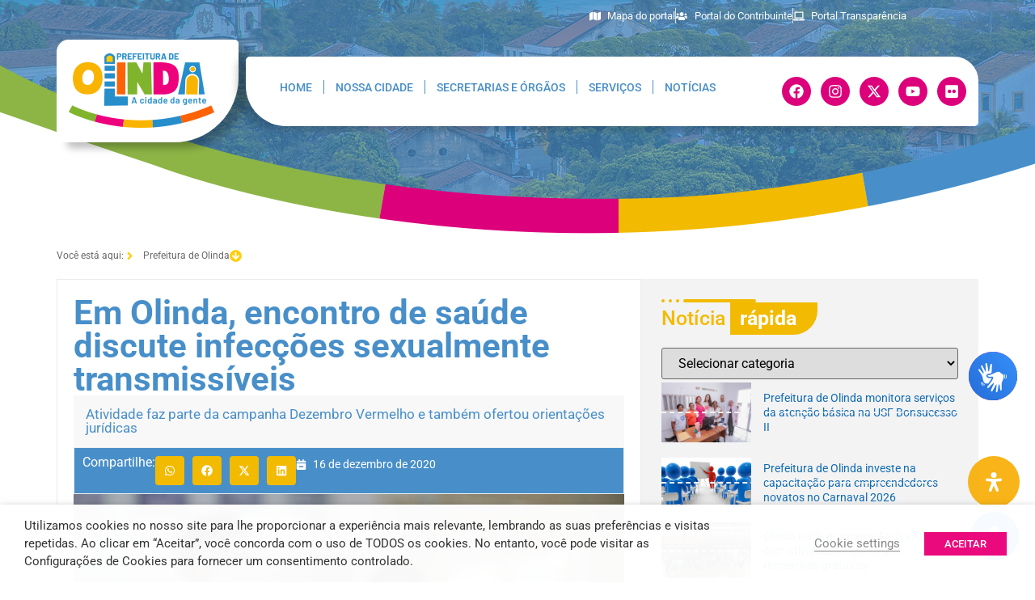

--- FILE ---
content_type: text/css
request_url: https://www.olinda.pe.gov.br/wp-content/uploads/daextrevop_uploads/custom-1.css?ver=1.20
body_size: 1880
content:
#daextrevop-audio-player-container{background: #FFFFFF !important; }#daextrevop-audio-player-container{border-color: #FFFFFF !important; }#daextrevop-audio-player-container svg path{stroke: #5A5A5A !important; }#daextrevop-audio-player-container input[type="range"]::-webkit-slider-runnable-track {background: #DADADA !important;}#daextrevop-audio-player-container input[type="range"]::-moz-range-track {background: #DADADA !important;}#daextrevop-audio-player-container input[type="range"]::before{background-color: #4285F4 !important; }#daextrevop-audio-player-container input[type="range"]::-webkit-slider-thumb{ background-color: #4285F4 !important; }#daextrevop-audio-player-container input[type="range"]::-moz-range-thumb{ background-color: #4285F4 !important; }#daextrevop-current-time, #daextrevop-duration, #daextrevop-spoken-text, #daextrevop-volume-output{color: #333333 !important; }#daextrevop-current-time, #daextrevop-duration, #daextrevop-spoken-text, #daextrevop-volume-output{font-family: 'Inter', sans-serif !important; }#daextrevop-current-time, #daextrevop-duration, #daextrevop-spoken-text, #daextrevop-volume-output{font-size: 14px !important; }#current-time, #duration, #spoken-text, #volume-output{font-style: normal !important; }#daextrevop-current-time, #daextrevop-duration, #daextrevop-spoken-text, #daextrevop-volume-output{font-weight: 600 !important; }#daextrevop-current-time, #daextrevop-duration, #daextrevop-spoken-text, #daextrevop-volume-output{line-height: 24px !important; }#daextrevop-audio-player-container{box-shadow: 0 2px 4px -2px rgba(16, 24, 40, 0.06), 0 4px 8px -2px rgba(16, 24, 40, 0.1) !important;}
		/* Make the .daextrevop-volume-section div hidden below a specific screen width */
		@media screen and (max-width: 600px) {

		.daextrevop-volume-section {
		display: none !important;
		}

		#daextrevop-audio-player-container {
		width: 100%;
		}

		#daextrevop-seek-slider {
		width: 100% !important;
		}

		#daextrevop-spoken-text{
		width: 100% !important;
		}

		}

		

--- FILE ---
content_type: text/css
request_url: https://www.olinda.pe.gov.br/wp-content/uploads/elementor/css/post-117006.css?ver=1768490359
body_size: 9090
content:
.elementor-117006 .elementor-element.elementor-element-5c038ae{--display:flex;--flex-direction:column;--container-widget-width:100%;--container-widget-height:initial;--container-widget-flex-grow:0;--container-widget-align-self:initial;--flex-wrap-mobile:wrap;--flex-wrap:wrap;--padding-top:15px;--padding-bottom:15px;--padding-left:15px;--padding-right:15px;overflow:visible;}.elementor-117006 .elementor-element.elementor-element-fabe4ab .elementskit-section-title-wraper .elementskit-section-title > span{background-color:var( --e-global-color-1dc4669 );color:#FFFFFF;padding:5px 26px 5px 12px;border-radius:0px 0px 30px 0px;}.elementor-117006 .elementor-element.elementor-element-fabe4ab > .elementor-widget-container{margin:0px 0px 0px 0px;padding:0px 0px 0px 0px;}.elementor-117006 .elementor-element.elementor-element-fabe4ab .elementskit-section-title-wraper .elementskit-section-title{color:var( --e-global-color-1dc4669 );font-size:25px;}.elementor-117006 .elementor-element.elementor-element-fabe4ab .elementskit-section-title-wraper .elementskit-border-divider{width:90px;background:var( --e-global-color-1dc4669 );}.elementor-117006 .elementor-element.elementor-element-fabe4ab .elementskit-section-title-wraper .elementskit-border-divider.elementskit-style-long{width:90px;height:4px;color:var( --e-global-color-1dc4669 );}.elementor-117006 .elementor-element.elementor-element-fabe4ab .elementskit-section-title-wraper .elementskit-border-star{width:90px;height:4px;color:var( --e-global-color-1dc4669 );}.elementor-117006 .elementor-element.elementor-element-fabe4ab .elementskit-section-title-wraper .elementskit-border-divider, .elementor-117006 .elementor-element.elementor-element-fabe4ab .elementskit-border-divider::before{height:4px;}.elementor-117006 .elementor-element.elementor-element-fabe4ab .elementskit-section-title-wraper .ekit_heading_separetor_wraper{margin:0px 0px 0px 0px;}.elementor-117006 .elementor-element.elementor-element-fabe4ab .elementskit-section-title-wraper .elementskit-border-divider:before{background-color:var( --e-global-color-1dc4669 );color:var( --e-global-color-1dc4669 );}.elementor-117006 .elementor-element.elementor-element-fabe4ab .elementskit-section-title-wraper .elementskit-border-star:after{background-color:var( --e-global-color-1dc4669 );}.elementor-117006 .elementor-element.elementor-element-d6cbcae > .elementor-widget-container{margin:-4px 0px 4px 0px;}.elementor-117006 .elementor-element.elementor-element-81c2935 .elementor-icon-list-items:not(.elementor-inline-items) .elementor-icon-list-item:not(:last-child){padding-bottom:calc(19px/2);}.elementor-117006 .elementor-element.elementor-element-81c2935 .elementor-icon-list-items:not(.elementor-inline-items) .elementor-icon-list-item:not(:first-child){margin-top:calc(19px/2);}.elementor-117006 .elementor-element.elementor-element-81c2935 .elementor-icon-list-items.elementor-inline-items .elementor-icon-list-item{margin-right:calc(19px/2);margin-left:calc(19px/2);}.elementor-117006 .elementor-element.elementor-element-81c2935 .elementor-icon-list-items.elementor-inline-items{margin-right:calc(-19px/2);margin-left:calc(-19px/2);}body.rtl .elementor-117006 .elementor-element.elementor-element-81c2935 .elementor-icon-list-items.elementor-inline-items .elementor-icon-list-item:after{left:calc(-19px/2);}body:not(.rtl) .elementor-117006 .elementor-element.elementor-element-81c2935 .elementor-icon-list-items.elementor-inline-items .elementor-icon-list-item:after{right:calc(-19px/2);}.elementor-117006 .elementor-element.elementor-element-81c2935 .elementor-icon-list-item a{padding:0px 0px 0px 0px;}.elementor-117006 .elementor-element.elementor-element-81c2935 .elementor-icon-list-item:not(:last-child):after{content:"";border-color:#F2F2F2;}.elementor-117006 .elementor-element.elementor-element-81c2935 .elementor-icon-list-items:not(.elementor-inline-items) .elementor-icon-list-item:not(:last-child):after{border-top-style:dashed;border-top-width:2px;}.elementor-117006 .elementor-element.elementor-element-81c2935 .elementor-icon-list-items.elementor-inline-items .elementor-icon-list-item:not(:last-child):after{border-left-style:dashed;}.elementor-117006 .elementor-element.elementor-element-81c2935 .elementor-inline-items .elementor-icon-list-item:not(:last-child):after{border-left-width:2px;}.elementor-117006 .elementor-element.elementor-element-81c2935 .elementor-icon-list-text{color:var( --e-global-color-6115b85 );padding-left:0px;}.elementor-117006 .elementor-element.elementor-element-81c2935 .elementor-icon-list-item{font-size:14px;line-height:18px;}.elementor-117006 .elementor-element.elementor-element-81c2935 .elementor-icon-list-item a > img{width:111px;}.elementor-117006 .elementor-element.elementor-element-edb6fb7 > .elementor-widget-container{margin:17px 0px 0px -8px;}.elementor-117006 .elementor-element.elementor-element-edb6fb7 .elementor-icon-list-items:not(.elementor-inline-items) .elementor-icon-list-item:not(:last-child){padding-block-end:calc(0px/2);}.elementor-117006 .elementor-element.elementor-element-edb6fb7 .elementor-icon-list-items:not(.elementor-inline-items) .elementor-icon-list-item:not(:first-child){margin-block-start:calc(0px/2);}.elementor-117006 .elementor-element.elementor-element-edb6fb7 .elementor-icon-list-items.elementor-inline-items .elementor-icon-list-item{margin-inline:calc(0px/2);}.elementor-117006 .elementor-element.elementor-element-edb6fb7 .elementor-icon-list-items.elementor-inline-items{margin-inline:calc(-0px/2);}.elementor-117006 .elementor-element.elementor-element-edb6fb7 .elementor-icon-list-items.elementor-inline-items .elementor-icon-list-item:after{inset-inline-end:calc(-0px/2);}.elementor-117006 .elementor-element.elementor-element-edb6fb7 .elementor-icon-list-icon i{color:var( --e-global-color-01e556e );transition:color 0.3s;}.elementor-117006 .elementor-element.elementor-element-edb6fb7 .elementor-icon-list-icon svg{fill:var( --e-global-color-01e556e );transition:fill 0.3s;}.elementor-117006 .elementor-element.elementor-element-edb6fb7{--e-icon-list-icon-size:29px;--e-icon-list-icon-align:right;--e-icon-list-icon-margin:0 0 0 calc(var(--e-icon-list-icon-size, 1em) * 0.25);}.elementor-117006 .elementor-element.elementor-element-edb6fb7 .elementor-icon-list-icon{padding-inline-end:0px;}.elementor-117006 .elementor-element.elementor-element-edb6fb7 .elementor-icon-list-item > .elementor-icon-list-text, .elementor-117006 .elementor-element.elementor-element-edb6fb7 .elementor-icon-list-item > a{font-weight:600;}.elementor-117006 .elementor-element.elementor-element-edb6fb7 .elementor-icon-list-text{color:#4B4B4B;transition:color 0.3s;}.elementor-117006 .elementor-element.elementor-element-edb6fb7 .elementor-icon-list-item:hover .elementor-icon-list-text{color:var( --e-global-color-01e556e );}.elementor-117006 .elementor-element.elementor-element-16f686f .salvattore-column{width:calc(100% / 2);}.elementor-117006 .elementor-element.elementor-element-16f686f .jet-instagram-gallery__instance::before{content:"2 .salvattore-column";}.elementor-117006 .elementor-element.elementor-element-16f686f .jet-instagram-gallery__instance.layout-type-grid::before{content:"";}.elementor-117006 .elementor-element.elementor-element-16f686f .jet-instagram-gallery__instance.layout-type-grid .jet-instagram-gallery__item{max-width:calc(100% / 2);flex:0 0 calc(100% / 2);}.elementor-117006 .elementor-element.elementor-element-16f686f > .elementor-widget-container{margin:-14px 0px 0px 0px;}.elementor-117006 .elementor-element.elementor-element-16f686f .jet-instagram-gallery__image{height:295px;}.elementor-117006 .elementor-element.elementor-element-16f686f .jet-instagram-gallery__inner{margin:2px;padding:0px 0px 0px 0px;}.elementor-117006 .elementor-element.elementor-element-16f686f .jet-instagram-gallery__notice{margin:2px;}.elementor-117006 .elementor-element.elementor-element-16f686f .jet-instagram-gallery__instance{margin:-2px;}.elementor-117006 .elementor-element.elementor-element-16f686f .jet-instagram-gallery__content{justify-content:center;}.elementor-117006 .elementor-element.elementor-element-16f686f .jet-instagram-gallery__caption{order:1;align-self:center;text-align:center;max-width:100px;}.elementor-117006 .elementor-element.elementor-element-16f686f .jet-instagram-gallery__meta{order:2;align-self:center;}@media(max-width:767px){.elementor-117006 .elementor-element.elementor-element-d6cbcae > .elementor-widget-container{margin:2px 2px 2px 2px;}.elementor-117006 .elementor-element.elementor-element-16f686f .salvattore-column{width:calc(100% / 2);}.elementor-117006 .elementor-element.elementor-element-16f686f .jet-instagram-gallery__instance::before{content:"2 .salvattore-column";}.elementor-117006 .elementor-element.elementor-element-16f686f .jet-instagram-gallery__instance.layout-type-grid::before{content:"";}.elementor-117006 .elementor-element.elementor-element-16f686f .jet-instagram-gallery__instance.layout-type-grid .jet-instagram-gallery__item{max-width:calc(100% / 2);flex:0 0 calc(100% / 2);}}/* Start custom CSS for wp-widget-categories, class: .elementor-element-d6cbcae */.elementor-widget-container h5 {
    display: none !important;
}/* End custom CSS */